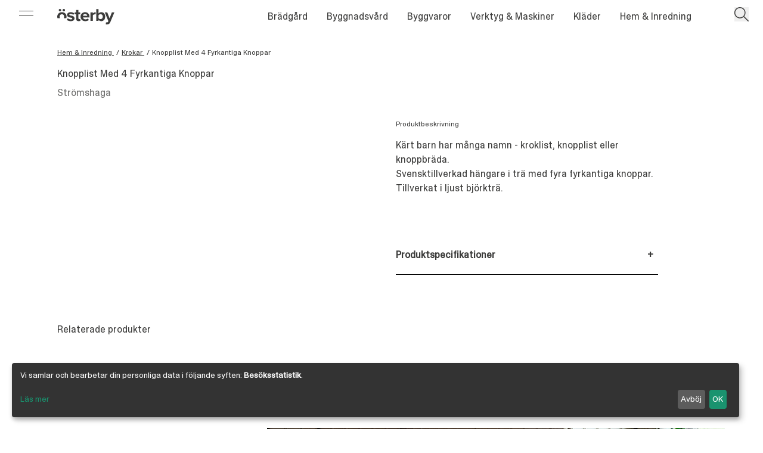

--- FILE ---
content_type: text/html; charset=UTF-8
request_url: https://osterby.nu/produkter/knopplist-med-4-fyrkantiga-knoppar
body_size: 13468
content:
<!DOCTYPE html>
<html lang="sv">
  <head>
    <meta charset="UTF-8" />
<meta name="viewport" content="width=device-width, initial-scale=1.0" />
<meta http-equiv="X-UA-Compatible" content="ie=edge" />
    <link rel="apple-touch-icon"
  sizes="180x180"
  href="/favicons/apple-touch-icon.png" />
<link rel="icon"
  type="image/png"
  sizes="32x32"
  href="/favicons/favicon-32x32.png" />
<link rel="icon"
  type="image/png"
  sizes="16x16"
  href="/favicons/favicon-16x16.png" />
<link rel="manifest" href="/favicons/site.webmanifest" />
<link rel="mask-icon" href="/favicons/safari-pinned-tab.svg" color="#a8af9d" />
<link rel="shortcut icon" href="/favicons/favicon.ico" />
<meta name="msapplication-TileColor" content="#a8af9d" />
<meta name="msapplication-config" content="/favicons/browserconfig.xml" />
<meta name="theme-color" content="#a8af9d" />
    <script type="application/ld+json">
{
  "@context": "https://schema.org",
  "@type": "Store",
  "name": "Österby Brädgård AB",
  "image": "",
  "@id": "",
  "url": "https://osterby.nu/",
  "telephone": "0498 - 25 99 90",
  "priceRange": "SEK",
  "address": {
    "@type": "PostalAddress",
    "streetAddress": "Österbyväg 28",
    "addressLocality": "Visby",
    "postalCode": "621 41",
    "addressCountry": "SE"
  },
  "geo": {
    "@type": "GeoCoordinates",
    "latitude": 57.63282729999999,
    "longitude": 18.347369
  },
  "openingHoursSpecification": [{
    "@type": "OpeningHoursSpecification",
    "dayOfWeek": [
      "Monday",
      "Tuesday",
      "Wednesday",
      "Thursday",
      "Friday"
    ],
    "opens": "07:00",
    "closes": "18:00"
  },{
    "@type": "OpeningHoursSpecification",
    "dayOfWeek": "Saturday",
    "opens": "10:00",
    "closes": "14:00"
  }],
  "sameAs": [
    "https://www.facebook.com/people/%C3%96sterby-AB/100063854970921/",
    "https://www.instagram.com/osterby/"
  ] 
}
</script>
    <script type="module">!function(){const e=document.createElement("link").relList;if(!(e&&e.supports&&e.supports("modulepreload"))){for(const e of document.querySelectorAll('link[rel="modulepreload"]'))r(e);new MutationObserver((e=>{for(const o of e)if("childList"===o.type)for(const e of o.addedNodes)if("LINK"===e.tagName&&"modulepreload"===e.rel)r(e);else if(e.querySelectorAll)for(const o of e.querySelectorAll("link[rel=modulepreload]"))r(o)})).observe(document,{childList:!0,subtree:!0})}function r(e){if(e.ep)return;e.ep=!0;const r=function(e){const r={};return e.integrity&&(r.integrity=e.integrity),e.referrerpolicy&&(r.referrerPolicy=e.referrerpolicy),"use-credentials"===e.crossorigin?r.credentials="include":"anonymous"===e.crossorigin?r.credentials="omit":r.credentials="same-origin",r}(e);fetch(e.href,r)}}();</script>
<script type="module" src="/dist/js/app.js" crossorigin onload="e=new CustomEvent(&#039;vite-script-loaded&#039;, {detail:{path: &#039;src/js/app.js&#039;}});document.dispatchEvent(e);"></script>
<link href="/dist/js/klaro.js" rel="modulepreload" crossorigin>
<link href="/dist/css/app.css" rel="stylesheet" media="print" onload="this.media=&#039;all&#039;">

    
    




<title>Knopplist Med 4 Fyrkantiga Knoppar | Österby Brädgård</title>
<meta name="description" content="Kärt barn har många namn - kroklist, knopplist eller knoppbräda. 
Svensktillverkad hängare i trä med fyra fyrkantiga knoppar. 
Tillverkat i ljust björkträ.
 
" />

<meta property="fb:app_id" content="">
<meta property="og:url" content="https://osterby.nu/produkter/knopplist-med-4-fyrkantiga-knoppar" />
<meta property="og:type" content="website" />
<meta property="og:title" content="Knopplist Med 4 Fyrkantiga Knoppar | Österby Brädgård" />

    <meta property="og:image" content="https://osterby.nu/assets/images/knopplist-med-4-fyrkantiga-knoppar/_1200x630_crop_center-center_75_none/313120-extendcopywidth1280methodfitheight1280typewebp.jpg" />

<meta property="og:image:width" content="1200" />
<meta property="og:image:height" content="630" />

    <meta property="og:description" content="Kärt barn har många namn - kroklist, knopplist eller knoppbräda. 
Svensktillverkad hängare i trä med fyra fyrkantiga knoppar. 
Tillverkat i ljust björkträ.
 
 " />

<meta property="og:site_name" content="Österby Brädgård" />
<meta property="og:locale" content="sv" />
<meta property="og:locale:alternate" content="sv" />

<meta name="twitter:card" content="summary_large_image" />
<meta name="twitter:site" content="" />
<meta name="twitter:url" content="https://osterby.nu/produkter/knopplist-med-4-fyrkantiga-knoppar" />
<meta name="twitter:title" content="Knopplist Med 4 Fyrkantiga Knoppar | Österby Brädgård" />
<meta name="twitter:description" content="" />
<meta name="twitter:image" content="" />


<link rel="home" href="https://osterby.nu/" />
<link rel="canonical" href="https://osterby.nu/produkter/knopplist-med-4-fyrkantiga-knoppar">

    <style>
      [x-cloak] {
        display: none;
      }
    </style>

          <!-- Google Tag Manager -->
<script type="text/plain" data-type="application/javascript" data-name="google-analytics">
  ;(function (w, d, s, l, i) {
    w[l] = w[l] || []
    w[l].push({ 'gtm.start': new Date().getTime(), event: 'gtm.js' })
    var f = d.getElementsByTagName(s)[0],
      j = d.createElement(s),
      dl = l != 'dataLayer' ? '&l=' + l : ''
    j.async = true
    j.src = 'https://www.googletagmanager.com/gtm.js?id=' + i + dl
    f.parentNode.insertBefore(j, f)
  })(window, document, 'script', 'dataLayer', 'GTM-N27KFQD')
</script>
<!-- End Google Tag Manager -->
      <!-- Google tag (gtag.js) -->
      <script async data-name="google-analytics" data-src="https://www.googletagmanager.com/gtag/js?id=G-RJM6H7Q8DC"></script>
      <script type="text/plain" data-type="application/javascript" data-name="google-analytics">
        window.dataLayer = window.dataLayer || []
        function gtag() {
          dataLayer.push(arguments)
        }
        gtag('js', new Date())
        gtag('config', 'G-RJM6H7Q8DC')
      </script>
      </head>

  <body class="">
    

<div  class="fixed top-0 z-50 flex items-center justify-center w-full pt-2 pointer-events-none md:hidden"  :class="{'text-white': !stick, 'text-ob-dark-gray': stick}" x-data="{open: false, stick: true}"  @scroll.window="stick = (window.pageYOffset > 1) ? true : true">
    <a class="inline-block pointer-events-auto svg-fill-currentcolor svg " href="/"> 
        <span class="block w-8 md:hidden"><svg xmlns="http://www.w3.org/2000/svg" xmlns:xlink="http://www.w3.org/1999/xlink" xmlns:serif="http://www.serif.com/" width="100%" height="100%" viewBox="0 0 34 36" version="1.1" xml:space="preserve" style="fill-rule:evenodd;clip-rule:evenodd;stroke-linejoin:round;stroke-miterlimit:2;">
    <g transform="matrix(1,0,0,1,-339.343,-561.501)">
        <g transform="matrix(1,0,0,1,349.283,561.501)">
            <path d="M0,8.945C-2.519,8.945 -4.506,6.957 -4.506,4.44C-4.506,1.988 -2.519,0 0,0C2.452,0 4.439,1.988 4.439,4.44C4.439,6.957 2.452,8.945 0,8.945" style="fill:rgb(60,60,59);fill-rule:nonzero;"></path>
        </g>
        <g transform="matrix(1,0,0,1,363.265,561.501)">
            <path d="M0,8.945C-2.452,8.945 -4.506,6.957 -4.506,4.44C-4.506,1.988 -2.452,0 0,0C2.452,0 4.506,1.988 4.506,4.44C4.506,6.957 2.452,8.945 0,8.945" style="fill:rgb(60,60,59);fill-rule:nonzero;"></path>
        </g>
        <g transform="matrix(1,0,0,1,350.243,573.627)">
            <path d="M0,23.373C-1.409,21.662 -2.153,19.307 -2.153,16.765C-2.153,11.795 0.762,7.488 5.998,7.488C11.232,7.488 14.214,11.795 14.214,16.765C14.214,19.307 13.453,21.662 12.028,23.373L21.753,23.373C22.545,21.334 22.961,19.097 22.961,16.765C22.961,7.687 16.6,0 5.998,0C-4.538,0 -10.9,7.687 -10.9,16.765C-10.9,19.097 -10.484,21.334 -9.692,23.373L0,23.373Z" style="fill:rgb(60,60,59);fill-rule:nonzero;"></path>
        </g>
    </g>
</svg>
</span>
    </a>
</div>


<nav class="fixed top-0 left-0 z-30 w-full text-white" :class="{'text-white': !stick, 'text-ob-dark-gray': stick}" x-data="{open: false, showSearch: false, stick: true}"  @scroll.window="stick = (window.pageYOffset > 1) ? true : true">

    
    

    <div x-cloak class="absolute z-0 w-full h-12 transition-transform duration-300 origin-bottom scale-y-0 bg-white ease-out-quint" :class="{'scale-y-0': !stick, 'scale-y-full': stick}" ></div>

    
<div class="hidden md:block md:left-8 w-6 h-6 absolute z-50 top-[0.85rem]" :class="{'text-ob-dark-gray' : open}" @click.stop="open = !open">
    <div class="border-b border-current w-full relative top-[0.3rem] transition-transform ease-out-quint" :class="{'translate-y-[0.2rem] rotate-45' : open}"></div>
    <div class="border-b border-current w-full relative top-[0.7rem] transition-transform ease-out-quint" :class="{'-translate-y-[0.2rem] -rotate-45': open}"></div>
</div>

<section x-cloak class="relative z-40 duration-[500ms] " x-data="{openCat: null}" @click.away="open = false" @mouseleave="openCat = null">
  <aside class="absolute left-0 top-0 h-screen  text-ob-dark-gray  w-[12rem] md:w-[18rem] transition-transform ease-out-quint -translate-x-full" :class="{'translate-x-0': open, '-translate-x-full': !open}">
    <div class="bg-ob-beige absolute w-full h-[calc(100%-3rem)] inset-0 z-20 ">
    </div>
    <div class="absolute bottom-0 left-0 z-20 w-full h-12" >
        <div class="absolute w-[calc(100%-4rem)] h-full z-10 bg-ob-beige"></div>
        <div class="w-[7.3rem] h-12 absolute -rotate-45 right-0 bg-ob-beige "></div>
    </div>
    <div class="relative z-30 flex flex-col h-full px-4 pt-20 overflow-y-auto md:px-8">
        <ul>
                <li class="relative py-4 overflow-hidden border-b border-b-ob-gray border-opacity-30">
                                        <div class="absolute w-4 h-4 transition duration-200 -translate-x-4 opacity-0 top-5 ease-out-quint" :class="{'translate-x-[0px] opacity-100': openCat == 'bradgard' }">
                    <svg class="w-full h-auto" xmlns="http://www.w3.org/2000/svg" xmlns:xlink="http://www.w3.org/1999/xlink" aria-hidden="true" role="img" class="iconify iconify--material-symbols" width="32" height="32" preserveAspectRatio="xMidYMid meet" viewBox="0 0 24 24"><path fill="currentColor" d="M11.3 19.3q-.275-.275-.288-.7q-.012-.425.263-.7l4.9-4.9H5q-.425 0-.713-.288Q4 12.425 4 12t.287-.713Q4.575 11 5 11h11.175l-4.9-4.9q-.275-.275-.263-.7q.013-.425.288-.7q.275-.275.7-.275q.425 0 .7.275l6.6 6.6q.15.125.213.312q.062.188.062.388t-.062.375q-.063.175-.213.325l-6.6 6.6q-.275.275-.7.275q-.425 0-.7-.275Z"></path></svg>
                </div>
                <a @mouseover="openCat = 'bradgard'" @touchstart.prevent="if(openCat != 'bradgard') openCat = 'bradgard'" class="block transition ease-out-quint duration-[250ms]" :class="{'translate-x-6': openCat == 'bradgard'}"  href="https://osterby.nu/bradgard">Brädgård</a>
                    
        </li> 
                <li class="relative py-4 overflow-hidden border-b border-b-ob-gray border-opacity-30">
                                        <div class="absolute w-4 h-4 transition duration-200 -translate-x-4 opacity-0 top-5 ease-out-quint" :class="{'translate-x-[0px] opacity-100': openCat == 'byggnadsvard' }">
                    <svg class="w-full h-auto" xmlns="http://www.w3.org/2000/svg" xmlns:xlink="http://www.w3.org/1999/xlink" aria-hidden="true" role="img" class="iconify iconify--material-symbols" width="32" height="32" preserveAspectRatio="xMidYMid meet" viewBox="0 0 24 24"><path fill="currentColor" d="M11.3 19.3q-.275-.275-.288-.7q-.012-.425.263-.7l4.9-4.9H5q-.425 0-.713-.288Q4 12.425 4 12t.287-.713Q4.575 11 5 11h11.175l-4.9-4.9q-.275-.275-.263-.7q.013-.425.288-.7q.275-.275.7-.275q.425 0 .7.275l6.6 6.6q.15.125.213.312q.062.188.062.388t-.062.375q-.063.175-.213.325l-6.6 6.6q-.275.275-.7.275q-.425 0-.7-.275Z"></path></svg>
                </div>
                <a @mouseover="openCat = 'byggnadsvard'" @touchstart.prevent="if(openCat != 'byggnadsvard') openCat = 'byggnadsvard'" class="block transition ease-out-quint duration-[250ms]" :class="{'translate-x-6': openCat == 'byggnadsvard'}"  href="https://osterby.nu/byggnadsvard">Byggnadsvård</a>
                    
        </li> 
                <li class="relative py-4 overflow-hidden border-b border-b-ob-gray border-opacity-30">
                                        <div class="absolute w-4 h-4 transition duration-200 -translate-x-4 opacity-0 top-5 ease-out-quint" :class="{'translate-x-[0px] opacity-100': openCat == 'byggvaror' }">
                    <svg class="w-full h-auto" xmlns="http://www.w3.org/2000/svg" xmlns:xlink="http://www.w3.org/1999/xlink" aria-hidden="true" role="img" class="iconify iconify--material-symbols" width="32" height="32" preserveAspectRatio="xMidYMid meet" viewBox="0 0 24 24"><path fill="currentColor" d="M11.3 19.3q-.275-.275-.288-.7q-.012-.425.263-.7l4.9-4.9H5q-.425 0-.713-.288Q4 12.425 4 12t.287-.713Q4.575 11 5 11h11.175l-4.9-4.9q-.275-.275-.263-.7q.013-.425.288-.7q.275-.275.7-.275q.425 0 .7.275l6.6 6.6q.15.125.213.312q.062.188.062.388t-.062.375q-.063.175-.213.325l-6.6 6.6q-.275.275-.7.275q-.425 0-.7-.275Z"></path></svg>
                </div>
                <a @mouseover="openCat = 'byggvaror'" @touchstart.prevent="if(openCat != 'byggvaror') openCat = 'byggvaror'" class="block transition ease-out-quint duration-[250ms]" :class="{'translate-x-6': openCat == 'byggvaror'}"  href="https://osterby.nu/byggvaror">Byggvaror</a>
                    
        </li> 
                <li class="relative py-4 overflow-hidden border-b border-b-ob-gray border-opacity-30">
                                        <div class="absolute w-4 h-4 transition duration-200 -translate-x-4 opacity-0 top-5 ease-out-quint" :class="{'translate-x-[0px] opacity-100': openCat == 'verktyg-maskiner' }">
                    <svg class="w-full h-auto" xmlns="http://www.w3.org/2000/svg" xmlns:xlink="http://www.w3.org/1999/xlink" aria-hidden="true" role="img" class="iconify iconify--material-symbols" width="32" height="32" preserveAspectRatio="xMidYMid meet" viewBox="0 0 24 24"><path fill="currentColor" d="M11.3 19.3q-.275-.275-.288-.7q-.012-.425.263-.7l4.9-4.9H5q-.425 0-.713-.288Q4 12.425 4 12t.287-.713Q4.575 11 5 11h11.175l-4.9-4.9q-.275-.275-.263-.7q.013-.425.288-.7q.275-.275.7-.275q.425 0 .7.275l6.6 6.6q.15.125.213.312q.062.188.062.388t-.062.375q-.063.175-.213.325l-6.6 6.6q-.275.275-.7.275q-.425 0-.7-.275Z"></path></svg>
                </div>
                <a @mouseover="openCat = 'verktyg-maskiner'" @touchstart.prevent="if(openCat != 'verktyg-maskiner') openCat = 'verktyg-maskiner'" class="block transition ease-out-quint duration-[250ms]" :class="{'translate-x-6': openCat == 'verktyg-maskiner'}"  href="https://osterby.nu/verktyg-maskiner">Verktyg &amp; Maskiner</a>
                    
        </li> 
                <li class="relative py-4 overflow-hidden border-b border-b-ob-gray border-opacity-30">
                                        <div class="absolute w-4 h-4 transition duration-200 -translate-x-4 opacity-0 top-5 ease-out-quint" :class="{'translate-x-[0px] opacity-100': openCat == 'klader' }">
                    <svg class="w-full h-auto" xmlns="http://www.w3.org/2000/svg" xmlns:xlink="http://www.w3.org/1999/xlink" aria-hidden="true" role="img" class="iconify iconify--material-symbols" width="32" height="32" preserveAspectRatio="xMidYMid meet" viewBox="0 0 24 24"><path fill="currentColor" d="M11.3 19.3q-.275-.275-.288-.7q-.012-.425.263-.7l4.9-4.9H5q-.425 0-.713-.288Q4 12.425 4 12t.287-.713Q4.575 11 5 11h11.175l-4.9-4.9q-.275-.275-.263-.7q.013-.425.288-.7q.275-.275.7-.275q.425 0 .7.275l6.6 6.6q.15.125.213.312q.062.188.062.388t-.062.375q-.063.175-.213.325l-6.6 6.6q-.275.275-.7.275q-.425 0-.7-.275Z"></path></svg>
                </div>
                <a @mouseover="openCat = 'klader'" @touchstart.prevent="if(openCat != 'klader') openCat = 'klader'" class="block transition ease-out-quint duration-[250ms]" :class="{'translate-x-6': openCat == 'klader'}"  href="https://osterby.nu/klader">Kläder</a>
                    
        </li> 
                <li class="relative py-4 overflow-hidden border-b border-b-ob-gray border-opacity-30">
                                        <div class="absolute w-4 h-4 transition duration-200 -translate-x-4 opacity-0 top-5 ease-out-quint" :class="{'translate-x-[0px] opacity-100': openCat == 'hem-tradgard' }">
                    <svg class="w-full h-auto" xmlns="http://www.w3.org/2000/svg" xmlns:xlink="http://www.w3.org/1999/xlink" aria-hidden="true" role="img" class="iconify iconify--material-symbols" width="32" height="32" preserveAspectRatio="xMidYMid meet" viewBox="0 0 24 24"><path fill="currentColor" d="M11.3 19.3q-.275-.275-.288-.7q-.012-.425.263-.7l4.9-4.9H5q-.425 0-.713-.288Q4 12.425 4 12t.287-.713Q4.575 11 5 11h11.175l-4.9-4.9q-.275-.275-.263-.7q.013-.425.288-.7q.275-.275.7-.275q.425 0 .7.275l6.6 6.6q.15.125.213.312q.062.188.062.388t-.062.375q-.063.175-.213.325l-6.6 6.6q-.275.275-.7.275q-.425 0-.7-.275Z"></path></svg>
                </div>
                <a @mouseover="openCat = 'hem-tradgard'" @touchstart.prevent="if(openCat != 'hem-tradgard') openCat = 'hem-tradgard'" class="block transition ease-out-quint duration-[250ms]" :class="{'translate-x-6': openCat == 'hem-tradgard'}"  href="https://osterby.nu/hem-tradgard">Hem &amp; Inredning</a>
                    
        </li> 
                </ul>
         
            <div class="py-8 mt-auto leading-loose">
                <p><a href="https://osterby.nu/kontakt">Kontakta oss</a></p>
<p><a href="https://osterby.nu/kontakt">Öppettider</a></p>
<p><a href="https://osterby.nu/kontakt">Hitta hit</a></p>
            </div>
        
    </div>
    <section class="z-10 absolute h-screen top-0 left-[calc(100%-4rem)] w-[15rem] md:w-[18rem] duration-[500ms] transition-transform ease-out-quint -translate-x-full" :class="{'translate-x-0': openCat != null  }">
            <div class="bg-ob-beige absolute w-full h-[calc(100%-3rem)] inset-0 z-0">
            </div>
            <div class="absolute bottom-0 left-0 w-full h-12 overflow-hidden">
                <div class="absolute w-[calc(100%-4rem)] h-full bg-ob-beige"></div>
                <div class="w-[7.3rem] h-12 absolute -rotate-45 right-0 bg-ob-beige"></div>
            </div>
    </section>
                            <section class="z-10 absolute h-screen top-0 left-[calc(100%-4rem)] w-[15rem] md:w-[18rem] duration-[500ms] transition-transform ease-out-quint -translate-x-full" :class="{'translate-x-0': openCat == 'bradgard'  }">
            <ul class="relative z-10 h-full py-8 pl-16 pr-4 overflow-y-auto md:pl-24 md:pr-8">
                <li>
                                    <a class="block py-4" href="https://osterby.nu/bradgard/karnfuru">
                    Kärnfuru
                    </a>
                                    <a class="block py-4" href="https://osterby.nu/bradgard/panel-ute">
                    Panel ute / trallvirke
                    </a>
                                    <a class="block py-4" href="https://osterby.nu/bradgard/panel-inne">
                    Panel inne
                    </a>
                                    <a class="block py-4" href="https://osterby.nu/bradgard/lister-och-foder">
                    Lister och foder
                    </a>
                                    <a class="block py-4" href="https://osterby.nu/bradgard/hyvlat">
                    Hyvlat
                    </a>
                                    <a class="block py-4" href="https://osterby.nu/bradgard/ohyvlat">
                    Ohyvlat
                    </a>
                                    <a class="block py-4" href="https://osterby.nu/bradgard/ovriga-lister">
                    Övriga lister
                    </a>
                                    <a class="block py-4" href="https://osterby.nu/bradgard/regelvirke">
                    Regelvirke
                    </a>
                                    <a class="block py-4" href="https://osterby.nu/bradgard/golv-2">
                    Golv
                    </a>
                                    <a class="block py-4" href="https://osterby.nu/bradgard/bastu">
                    Bastu
                    </a>
                                    <a class="block py-4" href="https://osterby.nu/bradgard/specialtillverkning">
                    Specialtillverkning
                    </a>
                                    <a class="block py-4" href="https://osterby.nu/bradgard/snickargladje">
                    Snickarglädje
                    </a>
                                </li>
            </ul>
        </section>
                                    <section class="z-10 absolute h-screen top-0 left-[calc(100%-4rem)] w-[15rem] md:w-[18rem] duration-[500ms] transition-transform ease-out-quint -translate-x-full" :class="{'translate-x-0': openCat == 'byggnadsvard'  }">
            <ul class="relative z-10 h-full py-8 pl-16 pr-4 overflow-y-auto md:pl-24 md:pr-8">
                <li>
                                    <a class="block py-4" href="https://osterby.nu/byggnadsvard/isolering">
                    Isolering
                    </a>
                                    <a class="block py-4" href="https://osterby.nu/byggnadsvard/beslag">
                    Beslag
                    </a>
                                    <a class="block py-4" href="https://osterby.nu/byggnadsvard/el-belysning">
                    El &amp; Belysning
                    </a>
                                    <a class="block py-4" href="https://osterby.nu/byggnadsvard/verktyg">
                    Fotogenlampor
                    </a>
                                    <a class="block py-4" href="https://osterby.nu/byggnadsvard/farg">
                    Färg
                    </a>
                                    <a class="block py-4" href="https://osterby.nu/byggnadsvard/tjara">
                    Tjära/Linolja mm
                    </a>
                                    <a class="block py-4" href="https://osterby.nu/byggnadsvard/penslar">
                    Penslar &amp; Måleritillbehör
                    </a>
                                    <a class="block py-4" href="https://osterby.nu/byggnadsvard/bocker">
                    Böcker
                    </a>
                                    <a class="block py-4" href="https://osterby.nu/byggnadsvard/tapet">
                    Tapet
                    </a>
                                    <a class="block py-4" href="https://osterby.nu/byggnadsvard/kalkprodukter">
                    Kalkprodukter
                    </a>
                                    <a class="block py-4" href="https://osterby.nu/byggnadsvard/knoppar-handtag">
                    Knoppar, Handtag &amp; Krokar
                    </a>
                                    <a class="block py-4" href="https://osterby.nu/byggnadsvard/ovrigt">
                    Övrigt
                    </a>
                                </li>
            </ul>
        </section>
                                    <section class="z-10 absolute h-screen top-0 left-[calc(100%-4rem)] w-[15rem] md:w-[18rem] duration-[500ms] transition-transform ease-out-quint -translate-x-full" :class="{'translate-x-0': openCat == 'byggvaror'  }">
            <ul class="relative z-10 h-full py-8 pl-16 pr-4 overflow-y-auto md:pl-24 md:pr-8">
                <li>
                                    <a class="block py-4" href="https://osterby.nu/byggvaror/skivmaterial">
                    Skivmaterial
                    </a>
                                    <a class="block py-4" href="https://osterby.nu/byggvaror/takpapp">
                    Takpapp
                    </a>
                                    <a class="block py-4" href="https://osterby.nu/byggvaror/kalk-lerbruk">
                    Kalk/Lerbruk
                    </a>
                                    <a class="block py-4" href="https://osterby.nu/byggvaror/spik-skruv">
                    Spik &amp; Skruv
                    </a>
                                    <a class="block py-4" href="https://osterby.nu/byggvaror/dorrar-fonster">
                    Dörrar &amp; Fönster
                    </a>
                                    <a class="block py-4" href="https://osterby.nu/byggvaror/takplat">
                    Takplåt
                    </a>
                                    <a class="block py-4" href="https://osterby.nu/byggvaror/angbroms-vindduk">
                    Ångbroms &amp; Vindduk
                    </a>
                                    <a class="block py-4" href="https://osterby.nu/byggvaror/markskruv">
                    Markskruv
                    </a>
                                    <a class="block py-4" href="https://osterby.nu/byggvaror/ytbehandlig">
                    Ytbehandlig
                    </a>
                                </li>
            </ul>
        </section>
                                    <section class="z-10 absolute h-screen top-0 left-[calc(100%-4rem)] w-[15rem] md:w-[18rem] duration-[500ms] transition-transform ease-out-quint -translate-x-full" :class="{'translate-x-0': openCat == 'verktyg-maskiner'  }">
            <ul class="relative z-10 h-full py-8 pl-16 pr-4 overflow-y-auto md:pl-24 md:pr-8">
                <li>
                                    <a class="block py-4" href="https://osterby.nu/verktyg-maskiner/elverktyg">
                    Elverktyg
                    </a>
                                    <a class="block py-4" href="https://osterby.nu/verktyg-maskiner/handverktyg">
                    Handverktyg
                    </a>
                                    <a class="block py-4" href="https://osterby.nu/verktyg-maskiner/stegar">
                    Stegar
                    </a>
                                    <a class="block py-4" href="https://osterby.nu/verktyg-maskiner/uthyrningsmaskiner">
                    Uthyrningsmaskiner
                    </a>
                                    <a class="block py-4" href="https://osterby.nu/verktyg-maskiner/bits-borrar">
                    Verktygstillbehör
                    </a>
                                    <a class="block py-4" href="https://osterby.nu/verktyg-maskiner/kgc">
                    Puts-, mur- &amp; plattsättning
                    </a>
                                </li>
            </ul>
        </section>
                                    <section class="z-10 absolute h-screen top-0 left-[calc(100%-4rem)] w-[15rem] md:w-[18rem] duration-[500ms] transition-transform ease-out-quint -translate-x-full" :class="{'translate-x-0': openCat == 'klader'  }">
            <ul class="relative z-10 h-full py-8 pl-16 pr-4 overflow-y-auto md:pl-24 md:pr-8">
                <li>
                                    <a class="block py-4" href="https://osterby.nu/klader/byxor">
                    Byxor
                    </a>
                                    <a class="block py-4" href="https://osterby.nu/klader/trojor">
                    Tröjor
                    </a>
                                    <a class="block py-4" href="https://osterby.nu/klader/skjortor">
                    Skjortor
                    </a>
                                    <a class="block py-4" href="https://osterby.nu/klader/vastar">
                    Västar
                    </a>
                                    <a class="block py-4" href="https://osterby.nu/klader/jackor">
                    Jackor
                    </a>
                                    <a class="block py-4" href="https://osterby.nu/klader/mossor-kepsar">
                    Mössor &amp; Kepsar
                    </a>
                                    <a class="block py-4" href="https://osterby.nu/klader/skor">
                    Skor &amp; Väskor
                    </a>
                                    <a class="block py-4" href="https://osterby.nu/klader/handskar">
                    Handskar
                    </a>
                                    <a class="block py-4" href="https://osterby.nu/klader/skyddsgrejer">
                    Skyddsgrejer
                    </a>
                                </li>
            </ul>
        </section>
                                    <section class="z-10 absolute h-screen top-0 left-[calc(100%-4rem)] w-[15rem] md:w-[18rem] duration-[500ms] transition-transform ease-out-quint -translate-x-full" :class="{'translate-x-0': openCat == 'hem-tradgard'  }">
            <ul class="relative z-10 h-full py-8 pl-16 pr-4 overflow-y-auto md:pl-24 md:pr-8">
                <li>
                                    <a class="block py-4" href="https://osterby.nu/hem-tradgard/utemiljo">
                    Utemiljö
                    </a>
                                    <a class="block py-4" href="https://osterby.nu/hem-tradgard/husgerad">
                    Husgeråd
                    </a>
                                    <a class="block py-4" href="https://osterby.nu/hem-tradgard/stad-bad">
                    Städ &amp; Bad
                    </a>
                                    <a class="block py-4" href="https://osterby.nu/hem-tradgard/inredning">
                    Inredning
                    </a>
                                    <a class="block py-4" href="https://osterby.nu/hem-tradgard/farg-ytbehandling">
                    Färg/Ytbehandling
                    </a>
                                    <a class="block py-4" href="https://osterby.nu/hem-tradgard/textil">
                    Textil
                    </a>
                                    <a class="block py-4" href="https://osterby.nu/hem-tradgard/tradgard">
                    Trädgård
                    </a>
                                    <a class="block py-4" href="https://osterby.nu/hem-tradgard/krukor-keramik">
                    Krukor/Keramik
                    </a>
                                    <a class="block py-4" href="https://osterby.nu/hem-tradgard/krokar">
                    Krokar
                    </a>
                                    <a class="block py-4" href="https://osterby.nu/hem-tradgard/jul">
                    Leksaker &amp; Servetter mm
                    </a>
                                </li>
            </ul>
        </section>
              </aside>
</section>


    <section class="relative z-30 pt-2 !pr-14 padded-page-width lg:py-0 md:py-3">
        
        <div class="flex items-center justify-center lg:relative md:justify-between">
                                        <a class="relative inline-block md:left-8 xl:left-0 svg-fill-currentcolor svg" href="/"> 
                    <span class="hidden w-24 md:block"><svg xmlns="http://www.w3.org/2000/svg" viewBox="0 0 222 62" xml:space="preserve" fill="currentColor" style="fill-rule:evenodd;clip-rule:evenodd;stroke-linejoin:round;stroke-miterlimit:2">
  <path d="M0 24.276c-1.173-1.747-1.791-3.98-1.791-6.37 0-5.308 3.114-9.908 8.706-9.908 5.591 0 8.776 4.6 8.776 9.908 0 2.39-.632 4.623-1.821 6.37h10.108a19.58 19.58 0 0 0 1.056-6.37C25.034 8.21 18.239 0 6.915 0-4.339 0-11.133 8.21-11.133 17.906c0 2.234.372 4.379 1.055 6.37H0Z" transform="translate(11.133 12.953)"></path>
  <path d="M0 9.555c2.619 0 4.813-2.123 4.813-4.812C4.813 2.124 2.619 0 0 0c-2.619 0-4.813 2.124-4.813 4.743 0 2.689 2.194 4.812 4.813 4.812" transform="translate(25.55)"></path>
  <path d="M0 9.555c2.619 0 4.741-2.123 4.741-4.812A4.742 4.742 0 0 0 0 0c-2.69 0-4.813 2.124-4.813 4.743A4.773 4.773 0 0 0 0 9.555" transform="translate(10.616)"></path>
  <path d="M0-15.358c0-1.911 2.122-3.397 5.378-3.397 4.176 0 8.069 1.769 10.122 3.963l3.609-6.158c-3.398-2.689-7.998-4.671-13.801-4.671-8.989 0-14.014 5.026-14.014 10.758 0 13.448 20.313 8.848 20.313 14.51 0 2.123-1.84 3.68-5.733 3.68-4.246 0-9.343-2.336-11.82-4.672l-3.893 6.299c3.61 3.327 9.343 5.309 15.289 5.309 9.483 0 14.791-4.742 14.791-10.971C20.241-14.509 0-10.263 0-15.358" transform="translate(46.834 38.573)"></path>
  <path d="M0 32.062c-2.902 0-6.228-1.628-7.715-3.822V16.137c1.487-2.265 4.813-3.963 7.715-3.963 5.237 0 8.706 4.034 8.706 9.98 0 5.944-3.469 9.908-8.706 9.908M2.831 4.176c-4.034 0-7.855 1.769-10.546 5.238V-7.998h-8.987V39.21h8.987v-4.388c2.691 3.397 6.441 5.238 10.546 5.238 8.635 0 15.147-6.512 15.147-17.906 0-11.184-6.441-17.978-15.147-17.978" transform="translate(168.096 8.776)"></path>
  <path d="M0 28.381c-1.982 0-3.115-1.628-3.115-3.751V9.2h6.937V1.345h-6.937v-9.343h-9.059v9.343h-5.661V9.2h5.661v17.836c0 6.087 3.398 9.343 9.696 9.343 3.752 0 6.158-.991 7.504-2.194L3.115 27.39c-.496.496-1.77.991-3.115.991" transform="translate(85.463 12.457)"></path>
  <path d="m0-48.057-8.918 23.781-8.917-23.781h-9.626l13.872 34.68-1.274 2.902c-.85 1.84-2.407 2.477-4.742 2.477-.849 0-2.052-.212-2.832-.566l-1.344 8.069c1.133.282 3.398.495 4.459.495C-13.448-.142-8.918-1.841-6.37-8.281L9.696-48.057H0Z" transform="translate(212.001 61.859)"></path>
  <path d="M0-23.992v-4.671h-8.988V5.521H0v-22.578c1.487-2.193 5.45-3.892 8.422-3.892.991 0 1.841.071 2.478.213v-8.777c-4.247 0-8.493 2.478-10.9 5.521" transform="translate(138.052 42.465)"></path>
  <path d="M0-6.441c.424-3.397 2.831-7.573 8.422-7.573 5.945 0 8.21 4.317 8.422 7.573H0Zm8.422-14.721c-10.404 0-17.694 7.998-17.694 17.906 0 10.971 7.857 17.977 18.261 17.977 5.307 0 10.687-1.628 14.084-4.742l-3.964-5.803c-2.194 2.123-6.228 3.397-9.129 3.397C4.176 7.573.708 3.964.141-.354H25.55v-1.982c0-11.182-6.937-18.826-17.128-18.826" transform="translate(99.697 34.115)"></path>
</svg>
</span>
                </a>
            

            <ul class="hidden space-x-8 lg:flex"> 
                                                                                <li class="items-center py-4 md:flex group">
                            <a class=" group-hover:text-ob-green  hover:underline transition-colors duration-100" href="https://osterby.nu/bradgard">
                                Brädgård  
                            </a>
                        </li>
                                                                                                    <li class="items-center py-4 md:flex group">
                            <a class=" group-hover:text-ob-green  hover:underline transition-colors duration-100" href="https://osterby.nu/byggnadsvard">
                                Byggnadsvård  
                            </a>
                        </li>
                                                                                                    <li class="items-center py-4 md:flex group">
                            <a class=" group-hover:text-ob-green  hover:underline transition-colors duration-100" href="https://osterby.nu/byggvaror">
                                Byggvaror  
                            </a>
                        </li>
                                                                                                    <li class="items-center py-4 md:flex group">
                            <a class=" group-hover:text-ob-green  hover:underline transition-colors duration-100" href="https://osterby.nu/verktyg-maskiner">
                                Verktyg &amp; Maskiner  
                            </a>
                        </li>
                                                                                                    <li class="items-center py-4 md:flex group">
                            <a class=" group-hover:text-ob-green  hover:underline transition-colors duration-100" href="https://osterby.nu/klader">
                                Kläder  
                            </a>
                        </li>
                                                                                                    <li class="items-center py-4 md:flex group">
                            <a class=" group-hover:text-ob-green  hover:underline transition-colors duration-100" href="https://osterby.nu/hem-tradgard">
                                Hem &amp; Inredning  
                            </a>
                        </li>
                                                    
            </ul>
            
        </div>
    </section>
        <button @click="showSearch = true; setTimeout(() => {$refs.searchField.focus(); $refs.searchField.select();}, 50);" class="absolute z-20 w-6 right-4 xl:right-6 top-3 svg"><svg xmlns="http://www.w3.org/2000/svg" width="32" height="32" viewBox="0 0 1024 1024">
  <path fill="currentColor" d="M1014.64 969.04L703.71 656.207c57.952-69.408 92.88-158.704 92.88-256.208c0-220.912-179.088-400-400-400s-400 179.088-400 400s179.088 400 400 400c100.368 0 192.048-37.056 262.288-98.144l310.496 312.448c12.496 12.497 32.769 12.497 45.265 0c12.48-12.496 12.48-32.752 0-45.263zM396.59 736.527c-185.856 0-336.528-150.672-336.528-336.528S210.734 63.471 396.59 63.471c185.856 0 336.528 150.672 336.528 336.528S582.446 736.527 396.59 736.527z"></path>
</svg>
</button>

<div @click.outside="showSearch = false" x-transition.opacity x-show="showSearch" x-cloak class="fixed inset-0 z-20 w-full h-full bg-black/50 backdrop-blur-xl">
    <form class="absolute z-10 w-11/12 max-w-3xl p-4 text-white transform -translate-x-1/2 -translate-y-1/2 rounded-full shadow-xl bg-white/20 top-1/2 left-1/2" action="/sok" method="get">
    <div class="flex items-center justify-between ">
      <input autofocus="true" x-ref="searchField" class="w-full p-2 text-xl bg-transparent focus:outline-none focus-visible:ring-0" type="text" name="q" placeholder="Sök i sortimentet" value="" />
      <button class="p-2 text-xl rounded-r-xl" type="submit"><svg xmlns="http://www.w3.org/2000/svg" width="32" height="32" viewBox="0 0 1024 1024">
  <path fill="currentColor" d="M1014.64 969.04L703.71 656.207c57.952-69.408 92.88-158.704 92.88-256.208c0-220.912-179.088-400-400-400s-400 179.088-400 400s179.088 400 400 400c100.368 0 192.048-37.056 262.288-98.144l310.496 312.448c12.496 12.497 32.769 12.497 45.265 0c12.48-12.496 12.48-32.752 0-45.263zM396.59 736.527c-185.856 0-336.528-150.672-336.528-336.528S210.734 63.471 396.59 63.471c185.856 0 336.528 150.672 336.528 336.528S582.446 736.527 396.59 736.527z"></path>
</svg>
</button>
    </div>
  </form>
    <div @click="showSearch = false" class="absolute inset-0 z-0 "></div>
</div>
    
</nav>



<section class="fixed z-50 flex justify-center w-full md:hidden bottom-4">
    <button x-data class="w-16 h-16 bg-white rounded-full shadow" @click="$store.mobileNavOpen = !$store.mobileNavOpen">  
        <div class="px-4 relative top-[-0.2rem]">
            <div class="border-b border-current w-full relative top-[0rem] transition-transform ease-out-quint" :class="{'translate-y-[0.3rem] rotate-45' : $store.mobileNavOpen}"></div>
            <div class="border-b border-current w-full relative top-[0.6rem] transition-transform ease-out-quint" :class="{'-translate-y-[0.3rem] -rotate-45': $store.mobileNavOpen}"></div>
        </div>
    </button>
</section> 


<section class="md:hidden fixed z-40 duration-[500ms]" x-data="">
  <aside class="absolute left-0 top-0 h-screen  text-ob-dark-gray  w-[20rem] transition-transform ease-out-quint -translate-x-full" :class="{'translate-x-0': $store.mobileNavOpen, '-translate-x-full': !$store.mobileNavOpen}">
    <div class="bg-ob-beige absolute w-full h-[calc(100%-3rem)] inset-0 z-20 ">
    </div>
    <div class="absolute bottom-0 left-0 z-20 w-full h-12" >
        <div class="absolute w-[calc(100%-4rem)] h-full z-10 bg-ob-beige"></div>
        <div class="w-[7.3rem] h-12 absolute -rotate-45 right-0 bg-ob-beige "></div>
    </div>
    <ul class="relative z-30 h-full px-4 py-20 overflow-y-auto">
            
                  
            
                        
            <li class="relative pb-2 overflow-hidden" x-data="{catOpen: false}">
                                    <div class="relative py-4 border-b border-b-ob-gray border-opacity-30">
                        <a href="https://osterby.nu/bradgard" class="inset-0 block">
                            Brädgård
                        </a>
                        <div class="absolute right-0 top-4 sub-toggle" @click="catOpen = !catOpen" :class="catOpen ? 'open' : null">
                            <div class="line line-1"></div>
                            <div class="line line-2"></div>
                        </div>
                    </div>
                    <ul class="" x-cloak x-show="catOpen" x-collapse>
                                                <li>
                            <a href="https://osterby.nu/bradgard/karnfuru" class="block py-4">  
                                Kärnfuru
                            </a>
                        </li>
                                                <li>
                            <a href="https://osterby.nu/bradgard/panel-ute" class="block py-4">  
                                Panel ute / trallvirke
                            </a>
                        </li>
                                                <li>
                            <a href="https://osterby.nu/bradgard/panel-inne" class="block py-4">  
                                Panel inne
                            </a>
                        </li>
                                                <li>
                            <a href="https://osterby.nu/bradgard/lister-och-foder" class="block py-4">  
                                Lister och foder
                            </a>
                        </li>
                                                <li>
                            <a href="https://osterby.nu/bradgard/hyvlat" class="block py-4">  
                                Hyvlat
                            </a>
                        </li>
                                                <li>
                            <a href="https://osterby.nu/bradgard/ohyvlat" class="block py-4">  
                                Ohyvlat
                            </a>
                        </li>
                                                <li>
                            <a href="https://osterby.nu/bradgard/ovriga-lister" class="block py-4">  
                                Övriga lister
                            </a>
                        </li>
                                                <li>
                            <a href="https://osterby.nu/bradgard/regelvirke" class="block py-4">  
                                Regelvirke
                            </a>
                        </li>
                                                <li>
                            <a href="https://osterby.nu/bradgard/golv-2" class="block py-4">  
                                Golv
                            </a>
                        </li>
                                                <li>
                            <a href="https://osterby.nu/bradgard/bastu" class="block py-4">  
                                Bastu
                            </a>
                        </li>
                                                <li>
                            <a href="https://osterby.nu/bradgard/specialtillverkning" class="block py-4">  
                                Specialtillverkning
                            </a>
                        </li>
                                                <li>
                            <a href="https://osterby.nu/bradgard/snickargladje" class="block py-4">  
                                Snickarglädje
                            </a>
                        </li>
                                            </ul>
                            </li> 
            

                 
       
            
                  
            
                        
            <li class="relative pb-2 overflow-hidden" x-data="{catOpen: false}">
                                    <div class="relative py-4 border-b border-b-ob-gray border-opacity-30">
                        <a href="https://osterby.nu/byggnadsvard" class="inset-0 block">
                            Byggnadsvård
                        </a>
                        <div class="absolute right-0 top-4 sub-toggle" @click="catOpen = !catOpen" :class="catOpen ? 'open' : null">
                            <div class="line line-1"></div>
                            <div class="line line-2"></div>
                        </div>
                    </div>
                    <ul class="" x-cloak x-show="catOpen" x-collapse>
                                                <li>
                            <a href="https://osterby.nu/byggnadsvard/isolering" class="block py-4">  
                                Isolering
                            </a>
                        </li>
                                                <li>
                            <a href="https://osterby.nu/byggnadsvard/beslag" class="block py-4">  
                                Beslag
                            </a>
                        </li>
                                                <li>
                            <a href="https://osterby.nu/byggnadsvard/el-belysning" class="block py-4">  
                                El &amp; Belysning
                            </a>
                        </li>
                                                <li>
                            <a href="https://osterby.nu/byggnadsvard/verktyg" class="block py-4">  
                                Fotogenlampor
                            </a>
                        </li>
                                                <li>
                            <a href="https://osterby.nu/byggnadsvard/farg" class="block py-4">  
                                Färg
                            </a>
                        </li>
                                                <li>
                            <a href="https://osterby.nu/byggnadsvard/tjara" class="block py-4">  
                                Tjära/Linolja mm
                            </a>
                        </li>
                                                <li>
                            <a href="https://osterby.nu/byggnadsvard/penslar" class="block py-4">  
                                Penslar &amp; Måleritillbehör
                            </a>
                        </li>
                                                <li>
                            <a href="https://osterby.nu/byggnadsvard/bocker" class="block py-4">  
                                Böcker
                            </a>
                        </li>
                                                <li>
                            <a href="https://osterby.nu/byggnadsvard/tapet" class="block py-4">  
                                Tapet
                            </a>
                        </li>
                                                <li>
                            <a href="https://osterby.nu/byggnadsvard/kalkprodukter" class="block py-4">  
                                Kalkprodukter
                            </a>
                        </li>
                                                <li>
                            <a href="https://osterby.nu/byggnadsvard/knoppar-handtag" class="block py-4">  
                                Knoppar, Handtag &amp; Krokar
                            </a>
                        </li>
                                                <li>
                            <a href="https://osterby.nu/byggnadsvard/ovrigt" class="block py-4">  
                                Övrigt
                            </a>
                        </li>
                                            </ul>
                            </li> 
            

                 
       
            
                  
            
                        
            <li class="relative pb-2 overflow-hidden" x-data="{catOpen: false}">
                                    <div class="relative py-4 border-b border-b-ob-gray border-opacity-30">
                        <a href="https://osterby.nu/byggvaror" class="inset-0 block">
                            Byggvaror
                        </a>
                        <div class="absolute right-0 top-4 sub-toggle" @click="catOpen = !catOpen" :class="catOpen ? 'open' : null">
                            <div class="line line-1"></div>
                            <div class="line line-2"></div>
                        </div>
                    </div>
                    <ul class="" x-cloak x-show="catOpen" x-collapse>
                                                <li>
                            <a href="https://osterby.nu/byggvaror/skivmaterial" class="block py-4">  
                                Skivmaterial
                            </a>
                        </li>
                                                <li>
                            <a href="https://osterby.nu/byggvaror/takpapp" class="block py-4">  
                                Takpapp
                            </a>
                        </li>
                                                <li>
                            <a href="https://osterby.nu/byggvaror/kalk-lerbruk" class="block py-4">  
                                Kalk/Lerbruk
                            </a>
                        </li>
                                                <li>
                            <a href="https://osterby.nu/byggvaror/spik-skruv" class="block py-4">  
                                Spik &amp; Skruv
                            </a>
                        </li>
                                                <li>
                            <a href="https://osterby.nu/byggvaror/dorrar-fonster" class="block py-4">  
                                Dörrar &amp; Fönster
                            </a>
                        </li>
                                                <li>
                            <a href="https://osterby.nu/byggvaror/takplat" class="block py-4">  
                                Takplåt
                            </a>
                        </li>
                                                <li>
                            <a href="https://osterby.nu/byggvaror/angbroms-vindduk" class="block py-4">  
                                Ångbroms &amp; Vindduk
                            </a>
                        </li>
                                                <li>
                            <a href="https://osterby.nu/byggvaror/markskruv" class="block py-4">  
                                Markskruv
                            </a>
                        </li>
                                                <li>
                            <a href="https://osterby.nu/byggvaror/ytbehandlig" class="block py-4">  
                                Ytbehandlig
                            </a>
                        </li>
                                            </ul>
                            </li> 
            

                 
       
            
                  
            
                        
            <li class="relative pb-2 overflow-hidden" x-data="{catOpen: false}">
                                    <div class="relative py-4 border-b border-b-ob-gray border-opacity-30">
                        <a href="https://osterby.nu/verktyg-maskiner" class="inset-0 block">
                            Verktyg &amp; Maskiner
                        </a>
                        <div class="absolute right-0 top-4 sub-toggle" @click="catOpen = !catOpen" :class="catOpen ? 'open' : null">
                            <div class="line line-1"></div>
                            <div class="line line-2"></div>
                        </div>
                    </div>
                    <ul class="" x-cloak x-show="catOpen" x-collapse>
                                                <li>
                            <a href="https://osterby.nu/verktyg-maskiner/elverktyg" class="block py-4">  
                                Elverktyg
                            </a>
                        </li>
                                                <li>
                            <a href="https://osterby.nu/verktyg-maskiner/handverktyg" class="block py-4">  
                                Handverktyg
                            </a>
                        </li>
                                                <li>
                            <a href="https://osterby.nu/verktyg-maskiner/stegar" class="block py-4">  
                                Stegar
                            </a>
                        </li>
                                                <li>
                            <a href="https://osterby.nu/verktyg-maskiner/uthyrningsmaskiner" class="block py-4">  
                                Uthyrningsmaskiner
                            </a>
                        </li>
                                                <li>
                            <a href="https://osterby.nu/verktyg-maskiner/bits-borrar" class="block py-4">  
                                Verktygstillbehör
                            </a>
                        </li>
                                                <li>
                            <a href="https://osterby.nu/verktyg-maskiner/kgc" class="block py-4">  
                                Puts-, mur- &amp; plattsättning
                            </a>
                        </li>
                                            </ul>
                            </li> 
            

                 
       
            
                  
            
                        
            <li class="relative pb-2 overflow-hidden" x-data="{catOpen: false}">
                                    <div class="relative py-4 border-b border-b-ob-gray border-opacity-30">
                        <a href="https://osterby.nu/klader" class="inset-0 block">
                            Kläder
                        </a>
                        <div class="absolute right-0 top-4 sub-toggle" @click="catOpen = !catOpen" :class="catOpen ? 'open' : null">
                            <div class="line line-1"></div>
                            <div class="line line-2"></div>
                        </div>
                    </div>
                    <ul class="" x-cloak x-show="catOpen" x-collapse>
                                                <li>
                            <a href="https://osterby.nu/klader/byxor" class="block py-4">  
                                Byxor
                            </a>
                        </li>
                                                <li>
                            <a href="https://osterby.nu/klader/trojor" class="block py-4">  
                                Tröjor
                            </a>
                        </li>
                                                <li>
                            <a href="https://osterby.nu/klader/skjortor" class="block py-4">  
                                Skjortor
                            </a>
                        </li>
                                                <li>
                            <a href="https://osterby.nu/klader/vastar" class="block py-4">  
                                Västar
                            </a>
                        </li>
                                                <li>
                            <a href="https://osterby.nu/klader/jackor" class="block py-4">  
                                Jackor
                            </a>
                        </li>
                                                <li>
                            <a href="https://osterby.nu/klader/mossor-kepsar" class="block py-4">  
                                Mössor &amp; Kepsar
                            </a>
                        </li>
                                                <li>
                            <a href="https://osterby.nu/klader/skor" class="block py-4">  
                                Skor &amp; Väskor
                            </a>
                        </li>
                                                <li>
                            <a href="https://osterby.nu/klader/handskar" class="block py-4">  
                                Handskar
                            </a>
                        </li>
                                                <li>
                            <a href="https://osterby.nu/klader/skyddsgrejer" class="block py-4">  
                                Skyddsgrejer
                            </a>
                        </li>
                                            </ul>
                            </li> 
            

                 
       
            
                  
            
                        
            <li class="relative pb-2 overflow-hidden" x-data="{catOpen: false}">
                                    <div class="relative py-4 border-b border-b-ob-gray border-opacity-30">
                        <a href="https://osterby.nu/hem-tradgard" class="inset-0 block">
                            Hem &amp; Inredning
                        </a>
                        <div class="absolute right-0 top-4 sub-toggle" @click="catOpen = !catOpen" :class="catOpen ? 'open' : null">
                            <div class="line line-1"></div>
                            <div class="line line-2"></div>
                        </div>
                    </div>
                    <ul class="" x-cloak x-show="catOpen" x-collapse>
                                                <li>
                            <a href="https://osterby.nu/hem-tradgard/utemiljo" class="block py-4">  
                                Utemiljö
                            </a>
                        </li>
                                                <li>
                            <a href="https://osterby.nu/hem-tradgard/husgerad" class="block py-4">  
                                Husgeråd
                            </a>
                        </li>
                                                <li>
                            <a href="https://osterby.nu/hem-tradgard/stad-bad" class="block py-4">  
                                Städ &amp; Bad
                            </a>
                        </li>
                                                <li>
                            <a href="https://osterby.nu/hem-tradgard/inredning" class="block py-4">  
                                Inredning
                            </a>
                        </li>
                                                <li>
                            <a href="https://osterby.nu/hem-tradgard/farg-ytbehandling" class="block py-4">  
                                Färg/Ytbehandling
                            </a>
                        </li>
                                                <li>
                            <a href="https://osterby.nu/hem-tradgard/textil" class="block py-4">  
                                Textil
                            </a>
                        </li>
                                                <li>
                            <a href="https://osterby.nu/hem-tradgard/tradgard" class="block py-4">  
                                Trädgård
                            </a>
                        </li>
                                                <li>
                            <a href="https://osterby.nu/hem-tradgard/krukor-keramik" class="block py-4">  
                                Krukor/Keramik
                            </a>
                        </li>
                                                <li>
                            <a href="https://osterby.nu/hem-tradgard/krokar" class="block py-4">  
                                Krokar
                            </a>
                        </li>
                                                <li>
                            <a href="https://osterby.nu/hem-tradgard/jul" class="block py-4">  
                                Leksaker &amp; Servetter mm
                            </a>
                        </li>
                                            </ul>
                            </li> 
            

                 
       
            <li class="pt-20 leading-loose">
        <p><a href="https://osterby.nu/kontakt">Kontakta oss</a></p>
<p><a href="https://osterby.nu/kontakt">Öppettider</a></p>
<p><a href="https://osterby.nu/kontakt">Hitta hit</a></p>
      </li>
    </ul>

  </aside>
</section>
      <main class="min-h-screen">
    <section class="pt-20 padded-page-width">
      <ul class="flex flex-wrap space-x-1 text-xs">
                  <li class="flex md:block">
            <a href="https://osterby.nu/hem-tradgard" class="underline">
              Hem &amp; Inredning
            </a>
            <span class="ml-1 rotate-45 md:rotate-0">/</span>
          </li>
                  <li class="flex md:block">
            <a href="https://osterby.nu/hem-tradgard/krokar" class="underline">
              Krokar
            </a>
            <span class="ml-1 rotate-45 md:rotate-0">/</span>
          </li>
                        
        <li>Knopplist Med 4 Fyrkantiga Knoppar</li>
      </ul>
      
      <header class="mt-4 mb-8">
      <h1 class="mb-2 typografix">
        Knopplist Med 4 Fyrkantiga Knoppar
      </h1>
            <h3 class="typografix text-ob-gray">
        Strömshaga
      </h3>
            </header>

      <div class="grid gap-4 md:grid-cols-2 md:gap-12">
        <section class="mb-4">
          <div class="relative flex mb-2 aspect-square bg-gray-50">
            <div class="overlay"></div>
                                <a href="https://osterby.nu/assets/images/knopplist-med-4-fyrkantiga-knoppar/313120-extendcopywidth1280methodfitheight1280typewebp.jpg" class="glightbox" data-gallery="product">
                
  
    

                                  

  

  <img style="object-position: 50% 50%"
    class="absolute inset-0 z-0 object-cover w-full h-full transition-opacity duration-500 lazy-fade lazyload"
    src="data:image/svg+xml;charset=utf-8,%3Csvg%20xmlns%3D%27http%3A%2F%2Fwww.w3.org%2F2000%2Fsvg%27%20width%3D%271280%27%20height%3D%271280%27%20style%3D%27background%3A%23fafafa%27%2F%3E"
    data-srcset="https://osterby.nu/assets/images/knopplist-med-4-fyrkantiga-knoppar/_640xAUTO_crop_center-center_none/313120-extendcopywidth1280methodfitheight1280typewebp.jpg 640w, https://osterby.nu/assets/images/knopplist-med-4-fyrkantiga-knoppar/_768xAUTO_crop_center-center_none/313120-extendcopywidth1280methodfitheight1280typewebp.jpg 768w, https://osterby.nu/assets/images/knopplist-med-4-fyrkantiga-knoppar/_1024xAUTO_crop_center-center_none/313120-extendcopywidth1280methodfitheight1280typewebp.jpg 1024w, https://osterby.nu/assets/images/knopplist-med-4-fyrkantiga-knoppar/_1200xAUTO_crop_center-center_none/313120-extendcopywidth1280methodfitheight1280typewebp.jpg 1200w"
    width="1280"
    height="1280"
    data-sizes="auto"
    alt="313120 extendcopywidth1280methodfitheight1280typewebp" /> 
            </a>
                    </div>
                  </section>
        <section class="md:pr-20">
          <div class="typografix">
          <p class="text-xs">
            Produktbeskrivning
          </p>
                                  
         
                </div>
          <div class="mt-4">
            <p>Kärt barn har många namn - kroklist, knopplist eller knoppbräda. </p>
<p>Svensktillverkad hängare i trä med fyra fyrkantiga knoppar. </p>
<p>Tillverkat i ljust björkträ.</p>
<p> </p>
<p><br /></p>
          </div>

                    <div class="mt-16">
                                        <div class="pb-4 mb-4 border-b border-black" x-data="{ expanded: false }">
                <div class="flex items-center justify-between mb-1 font-semibold cursor-pointer" @click="expanded = !expanded">
                  Produktspecifikationer
                  <div class="mr-2" x-text="expanded ? '-' : '+'"></div>
                </div>
                <div x-show="expanded" x-collapse>
                  <div class="typografix"> 
                    <ul><li>Material Björkträ</li><li>Färg Natur</li><li>Storlek 38 x 5 x 6,5 cm</li></ul>
                  </div>
                                  </div>
              </div>
                                                              </div>
        </div>
      </div>
    </section>
                        <section class="my-16 padded-page-width">
      <h3 class="mb-8 typografix">Relaterade produkter</h3>
      <div class="grid gap-4 md:grid-cols-3">
                
               
                    
                          <article>
  
  <a class="block" href="https://osterby.nu/produkter/hangare-i-tra-m-4-runda-knoppar">
    <div class="relative flex aspect-square bg-gray-50">
      <div class="overlay"></div>
                        
  
    

                                  

  

  <img style="object-position: 50% 50%"
    class="absolute inset-0 z-0 object-cover w-full h-full transition-opacity duration-500 lazy-fade lazyload"
    src="data:image/svg+xml;charset=utf-8,%3Csvg%20xmlns%3D%27http%3A%2F%2Fwww.w3.org%2F2000%2Fsvg%27%20width%3D%271280%27%20height%3D%271280%27%20style%3D%27background%3A%23fafafa%27%2F%3E"
    data-srcset="https://osterby.nu/assets/images/hangare-i-tra-m-4-runda-knoppar/_640xAUTO_crop_center-center_none/313020-extendcopywidth1280methodfitheight1280typewebp.jpg 640w, https://osterby.nu/assets/images/hangare-i-tra-m-4-runda-knoppar/_768xAUTO_crop_center-center_none/313020-extendcopywidth1280methodfitheight1280typewebp.jpg 768w, https://osterby.nu/assets/images/hangare-i-tra-m-4-runda-knoppar/_1024xAUTO_crop_center-center_none/313020-extendcopywidth1280methodfitheight1280typewebp.jpg 1024w, https://osterby.nu/assets/images/hangare-i-tra-m-4-runda-knoppar/_1200xAUTO_crop_center-center_none/313020-extendcopywidth1280methodfitheight1280typewebp.jpg 1200w"
    width="1280"
    height="1280"
    data-sizes="auto"
    alt="313020 extendcopywidth1280methodfitheight1280typewebp" /> 
      
                </div>
  </a>

  <a class="block mt-2 hover:underline" href="https://osterby.nu/produkter/hangare-i-tra-m-4-runda-knoppar">
    <div class="">
      <div>
        <h3 class="text-xl leading-tight">Hängare i Trä m. 4 Runda Knoppar</h3>
                  <p class="mb-2 text-xs text-ob-gray">Strömshaga</p>
              </div>
          </div>
  </a>
</article>
                  <article>
  
  <a class="block" href="https://osterby.nu/produkter/hangare-i-tra-6-runda-knoppar">
    <div class="relative flex aspect-square bg-gray-50">
      <div class="overlay"></div>
                        
  
    

                                  

  

  <img style="object-position: 50% 50%"
    class="absolute inset-0 z-0 object-cover w-full h-full transition-opacity duration-500 lazy-fade lazyload"
    src="data:image/svg+xml;charset=utf-8,%3Csvg%20xmlns%3D%27http%3A%2F%2Fwww.w3.org%2F2000%2Fsvg%27%20width%3D%271280%27%20height%3D%271280%27%20style%3D%27background%3A%23fafafa%27%2F%3E"
    data-srcset="https://osterby.nu/assets/images/hangare-i-tra-6-runda-knoppar/_640xAUTO_crop_center-center_none/313030-extendcopywidth1280methodfitheight1280typewebp.jpg 640w, https://osterby.nu/assets/images/hangare-i-tra-6-runda-knoppar/_768xAUTO_crop_center-center_none/313030-extendcopywidth1280methodfitheight1280typewebp.jpg 768w, https://osterby.nu/assets/images/hangare-i-tra-6-runda-knoppar/_1024xAUTO_crop_center-center_none/313030-extendcopywidth1280methodfitheight1280typewebp.jpg 1024w, https://osterby.nu/assets/images/hangare-i-tra-6-runda-knoppar/_1200xAUTO_crop_center-center_none/313030-extendcopywidth1280methodfitheight1280typewebp.jpg 1200w"
    width="1280"
    height="1280"
    data-sizes="auto"
    alt="313030 extendcopywidth1280methodfitheight1280typewebp" /> 
      
                </div>
  </a>

  <a class="block mt-2 hover:underline" href="https://osterby.nu/produkter/hangare-i-tra-6-runda-knoppar">
    <div class="">
      <div>
        <h3 class="text-xl leading-tight">Hängare i trä, 6 runda knoppar</h3>
                  <p class="mb-2 text-xs text-ob-gray">Strömshaga</p>
              </div>
          </div>
  </a>
</article>
                  <article>
  
  <a class="block" href="https://osterby.nu/produkter/knopplist-med-2-fyrkantiga-knoppar">
    <div class="relative flex aspect-square bg-gray-50">
      <div class="overlay"></div>
                        
  
    

                                  

  

  <img style="object-position: 50% 50%"
    class="absolute inset-0 z-0 object-cover w-full h-full transition-opacity duration-500 lazy-fade lazyload"
    src="data:image/svg+xml;charset=utf-8,%3Csvg%20xmlns%3D%27http%3A%2F%2Fwww.w3.org%2F2000%2Fsvg%27%20width%3D%271280%27%20height%3D%271280%27%20style%3D%27background%3A%23fafafa%27%2F%3E"
    data-srcset="https://osterby.nu/assets/images/knopplist-med-2-fyrkantiga-knoppar/_640xAUTO_crop_center-center_none/313110-extendcopywidth1280methodfitheight1280typewebp.jpg 640w, https://osterby.nu/assets/images/knopplist-med-2-fyrkantiga-knoppar/_768xAUTO_crop_center-center_none/313110-extendcopywidth1280methodfitheight1280typewebp.jpg 768w, https://osterby.nu/assets/images/knopplist-med-2-fyrkantiga-knoppar/_1024xAUTO_crop_center-center_none/313110-extendcopywidth1280methodfitheight1280typewebp.jpg 1024w, https://osterby.nu/assets/images/knopplist-med-2-fyrkantiga-knoppar/_1200xAUTO_crop_center-center_none/313110-extendcopywidth1280methodfitheight1280typewebp.jpg 1200w"
    width="1280"
    height="1280"
    data-sizes="auto"
    alt="313110 extendcopywidth1280methodfitheight1280typewebp" /> 
      
                </div>
  </a>

  <a class="block mt-2 hover:underline" href="https://osterby.nu/produkter/knopplist-med-2-fyrkantiga-knoppar">
    <div class="">
      <div>
        <h3 class="text-xl leading-tight">Knopplist med 2 Fyrkantiga Knoppar</h3>
                  <p class="mb-2 text-xs text-ob-gray">Strömshaga</p>
              </div>
          </div>
  </a>
</article>
              </div>
    </section>
    
    
      <section class="page-width my-16 image-and-text grid md:grid-cols-3 group">
    <a class="relative p-8 flex flex-wrap  "
      href="https://osterby.nu/hem-tradgard">
      <div class="mt-auto typografix alt-headings">
                        <h2>
          Hem <span class="amp">&amp;</span>&nbsp;Inredning
        </h2>
        <div>
          <p>Ett genuint hem behöver också den rätta inredningen, såväl inne som ute, med allt från textilier till husgeråd.<br />Hos oss hittar du inredningsprodukter från varumärken som t.ex. Kockums och Karlskorna Lampfabrik. På hemsidan ser du för närvarande några exempel, då vår webbutik ännu inte är fullt inredd. Besök oss, eller skicka ett mail så kan vi berätta mer om vad vi kan erbjuda.</p>
        </div>
        <div class="flex mt-4">
          <div class="relative top-[2px] w-5 mr-1 svg svg-stroke-currentcolor svg-stroke-3">
            <svg xmlns="http://www.w3.org/2000/svg" width="56.165" height="43" viewBox="0 0 56.165 43">
  <g fill="none" fill-rule="evenodd" stroke-linecap="round" stroke-linejoin="round" stroke="#343434" stroke-width="2">
    <path d="M34.665 0l21.5 21.5-21.5 21.5M54.862 21.5H0"></path>
  </g>
</svg>

          </div>
          <p class="">
            Till sortimentet
          </p>
        </div>
      </div>
    </a>
    <div class="md:col-span-2 relative min-h-[22rem]">
                        
  
    

  

  

  <img style="object-position: 50% 50%"
    class="absolute inset-0 z-0 object-cover w-full h-full transition-opacity duration-500 lazy-fade lazyload"
    src="data:image/svg+xml;charset=utf-8,%3Csvg%20xmlns%3D%27http%3A%2F%2Fwww.w3.org%2F2000%2Fsvg%27%20width%3D%27605%27%20height%3D%27800%27%20style%3D%27background%3A%23fafafa%27%2F%3E"
    data-srcset="https://osterby.nu/assets/images/hem-tradgard/_605xAUTO_crop_center-center_none/omslag-hemtradgard.jpg 605w"
    width="605"
    height="800"
    data-sizes="auto"
    alt="Omslag hemtradgard" /> 
            <div class="absolute z-20 rotate-180 w-8 h-8 bottom-0 right-0">
        <svg xmlns="http://www.w3.org/2000/svg" xmlns:xlink="http://www.w3.org/1999/xlink" xmlns:serif="http://www.serif.com/" width="100%" height="100%" viewBox="0 0 526 526" version="1.1" xml:space="preserve" style="fill-rule:evenodd;clip-rule:evenodd;stroke-linejoin:round;stroke-miterlimit:2;">
    <g transform="matrix(1,0,0,1,-372.369,-1096.41)">
        <g transform="matrix(6.12323e-17,1,-1,6.12323e-17,1994.42,724.038)">
            <path d="M372.369,1096.41L898.009,1622.05L372.369,1622.05L372.369,1096.41Z" style="fill:white;"></path>
        </g>
    </g>
</svg>

      </div>
    </div>
  </section>
  </main>
    <footer class="py-8 bg-ob-beige">
  <section class="grid gap-4 padded-page-width md:grid-cols-2 a-hover-underline">
    <div class="typografix lg:pr-20">
      <h3>Om Österby Brädgård<br /></h3>
<p>Österby är en traditionell brädgård med eget hyvleri och gedigen kunskap om den gotländska kärnfurans suveräna egenskaper. I vår butik har vi samlat några av landets ledande leverantörer inriktade på byggnadsvård, byggvaror, verktyg, infästning, linoljefärg, skivmaterial, naturisolering mm. anpassade för både proffs och lekman. Vi är delägare i Bolist-kedjan, där ca 200 bygghandlare ingår.<br /></p>
<figure><img src="https://osterby.nu/assets/graphics/Bolist-frilagd.png" alt="" /></figure>
    </div>
    <div class="grid gap-4 md:mt-10 md:grid-cols-3 md:gap-2">
              <a class="flex"
          href="https://www.google.com/maps/dir/%C3%96sterby%20%C3%96sterbyv%C3%A4g%2028%20%20621%2041%20Visby"
          target="_blank">
          <div class="w-8 svg">
                                      <svg xmlns="http://www.w3.org/2000/svg" xmlns:xlink="http://www.w3.org/1999/xlink" aria-hidden="true" role="img" class="ecnwaynuap-iconify ecnwaynuap-iconify--ic" width="32" height="32" preserveAspectRatio="xMidYMid meet" viewBox="0 0 24 24">
  <path fill="currentColor" d="M12 2c-4.2 0-8 3.22-8 8.2c0 3.18 2.45 6.92 7.34 11.23c.38.33.95.33 1.33 0C17.55 17.12 20 13.38 20 10.2C20 5.22 16.2 2 12 2zm0 10c-1.1 0-2-.9-2-2s.9-2 2-2s2 .9 2 2s-.9 2-2 2z"></path>
</svg>

                      </div>

          <div class="ml-2">
            <h3 class="mb-2 text-lg leading-none">
              Hitta till oss
            </h3>
                          <p class="text-xs">
                Google Maps
              </p>
                      </div>
        </a>
              <a class="flex"
          href="mailto:info@osterby.nu"
          target="">
          <div class="w-8 svg">
                                      <svg xmlns="http://www.w3.org/2000/svg" xmlns:xlink="http://www.w3.org/1999/xlink" aria-hidden="true" role="img" class="ybrdtpmflj-iconify ybrdtpmflj-iconify--material-symbols" width="32" height="32" preserveAspectRatio="xMidYMid meet" viewBox="0 0 24 24">
  <path fill="currentColor" d="M4 20q-.825 0-1.412-.587Q2 18.825 2 18V6q0-.825.588-1.412Q3.175 4 4 4h16q.825 0 1.413.588Q22 5.175 22 6v12q0 .825-.587 1.413Q20.825 20 20 20ZM20 8l-7.475 4.675q-.125.075-.263.112q-.137.038-.262.038t-.262-.038q-.138-.037-.263-.112L4 8v10h16Zm-8 3l8-5H4ZM4 8v.25v-1.475v.025V6v.8v-.013V8.25V8v10Z"></path>
</svg>

                      </div>

          <div class="ml-2">
            <h3 class="mb-2 text-lg leading-none">
              Maila oss
            </h3>
                      </div>
        </a>
              <a class="flex"
          href="tel:0498 - 25 99 90"
          target="">
          <div class="w-8 svg">
                                      <svg xmlns="http://www.w3.org/2000/svg" xmlns:xlink="http://www.w3.org/1999/xlink" aria-hidden="true" role="img" class="izxbsgnuvg-iconify izxbsgnuvg-iconify--ion" width="32" height="32" preserveAspectRatio="xMidYMid meet" viewBox="0 0 512 512">
  <path fill="currentColor" d="M391 480c-19.52 0-46.94-7.06-88-30c-49.93-28-88.55-53.85-138.21-103.38C116.91 298.77 93.61 267.79 61 208.45c-36.84-67-30.56-102.12-23.54-117.13C45.82 73.38 58.16 62.65 74.11 52a176.3 176.3 0 0 1 28.64-15.2c1-.43 1.93-.84 2.76-1.21c4.95-2.23 12.45-5.6 21.95-2c6.34 2.38 12 7.25 20.86 16c18.17 17.92 43 57.83 52.16 77.43c6.15 13.21 10.22 21.93 10.23 31.71c0 11.45-5.76 20.28-12.75 29.81c-1.31 1.79-2.61 3.5-3.87 5.16c-7.61 10-9.28 12.89-8.18 18.05c2.23 10.37 18.86 41.24 46.19 68.51s57.31 42.85 67.72 45.07c5.38 1.15 8.33-.59 18.65-8.47c1.48-1.13 3-2.3 4.59-3.47c10.66-7.93 19.08-13.54 30.26-13.54h.06c9.73 0 18.06 4.22 31.86 11.18c18 9.08 59.11 33.59 77.14 51.78c8.77 8.84 13.66 14.48 16.05 20.81c3.6 9.53.21 17-2 22c-.37.83-.78 1.74-1.21 2.75a176.49 176.49 0 0 1-15.29 28.58c-10.63 15.9-21.4 28.21-39.38 36.58A67.42 67.42 0 0 1 391 480Z"></path>
</svg>

                      </div>

          <div class="ml-2">
            <h3 class="mb-2 text-lg leading-none">
              0498 - 25 99 90
            </h3>
                          <p class="text-xs">
                Mån-Fre 7-18 / Lör 10-14. Stängt alla röda dagar.
              </p>
                      </div>
        </a>
          </div>
  </section>
  <section class="grid gap-4 mt-8 padded-page-width md:grid-cols-2 a-hover-underline">
    <div class="md:ml-10 md:col-start-2">
      <h3 class="text-xs">
        Följ oss
      </h3>
      <ul class="flex space-x-4">
                  <li>
            <a href="https://www.instagram.com/osterby/"
              target="_blank">
              Instagram
            </a>
          </li>
                  <li>
            <a href="https://www.facebook.com/%C3%96sterby-AB-140946445954632/"
              target="_blank">
              Facebook
            </a>
          </li>
              </ul>
    </div>
    <ul class="flex space-x-4 text-xs md:row-start-1 md:col-start-1">
              <li>
          <a href="https://osterby.nu/datahantering"
            target="">
            Datahantering
          </a>
        </li>
          </ul>
  </section>
</footer>

    <script type="module" src="/dist/js/klaro.js" crossorigin onload="e=new CustomEvent(&#039;vite-script-loaded&#039;, {detail:{path: &#039;src/js/klaro-config.js&#039;}});document.dispatchEvent(e);"></script>
    <script type="module" src="/dist/js/masonry.js" crossorigin onload="e=new CustomEvent(&#039;vite-script-loaded&#039;, {detail:{path: &#039;src/js/masonry.js&#039;}});document.dispatchEvent(e);"></script>

    <script defer type="application/javascript" data-config="klaroConfig" src="https://cdn.kiprotect.com/klaro/latest/klaro.js"></script>

          <!-- Google Tag Manager (noscript) -->
<noscript>
  <iframe src="https://www.googletagmanager.com/ns.html?id=GTM-N27KFQD" height="0" width="0" style="display:none;visibility:hidden"></iframe>
</noscript>
<!-- End Google Tag Manager (noscript) -->
      </body>
</html>


--- FILE ---
content_type: application/javascript; charset=utf-8
request_url: https://osterby.nu/dist/js/masonry.js
body_size: 197
content:
function a(e){var t=document.getElementsByClassName("masonry")[0],r=parseInt(window.getComputedStyle(t).getPropertyValue("grid-row-gap")),n=parseInt(window.getComputedStyle(t).getPropertyValue("grid-auto-rows")),o=Math.ceil((e.querySelector(".masonry-content").getBoundingClientRect().height+r)/(n+r));e.style.gridRowEnd="span "+o}function s(){for(var e=document.getElementsByClassName("masonry-brick"),t=0;t<e.length;t++)a(e[t])}var l=["load","resize"];l.forEach(function(e){window.addEventListener(e,s)});


--- FILE ---
content_type: application/javascript; charset=utf-8
request_url: https://osterby.nu/dist/js/klaro.js
body_size: 374
content:
const t={version:1,elementID:"klaro",styling:{theme:["dark","bottom","wide"]},noAutoLoad:!1,htmlTexts:!0,embedded:!1,groupByPurpose:!0,storageMethod:"localStorage",cookieName:"klaro",cookieExpiresAfterDays:365,default:!1,mustConsent:!1,acceptAll:!1,hideDeclineAll:!1,hideLearnMore:!1,noticeAsModal:!1,translations:{zz:{privacyPolicyUrl:"/datahantering"},sv:{privacyPolicyUrl:"/datahantering",privacyPolicy:{text:'<a href="/datahantering">Läs om datahantering,</a>'},purposeItem:{service:"tjänst"},purposes:{analytics:"Besöksstatistik"},cookies:[/^ga/i]}},services:[{name:"google-analytics",default:!0,title:"Google Analytics",purposes:["analytics"],callback(e,a){console.log("User consent for service "+a.name+": consent="+e)},required:!1,optOut:!1,onlyOnce:!0}]};export{t as k};
